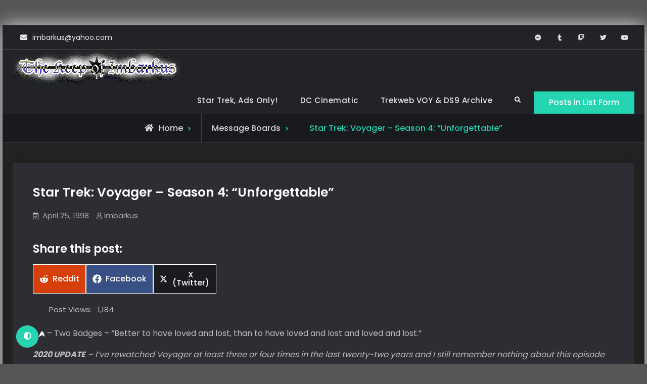

--- FILE ---
content_type: text/html; charset=UTF-8
request_url: https://imbarkus.com/1998/04/star-trek-voyager-season-4-unforgettable.html
body_size: 23030
content:
<!doctype html>
<html lang="en-US">
<head>
	<meta charset="UTF-8">
	<meta name="viewport" content="width=device-width, initial-scale=1">
	<link rel="profile" href="https://gmpg.org/xfn/11">
	<meta name='robots' content='index, follow, max-image-preview:large, max-snippet:-1, max-video-preview:-1' />

	<!-- This site is optimized with the Yoast SEO plugin v26.8 - https://yoast.com/product/yoast-seo-wordpress/ -->
	<title>Star Trek: Voyager - Season 4: &quot;Unforgettable&quot; - Keep of Imbarkus</title>
	<link rel="canonical" href="https://imbarkus.com/1998/04/star-trek-voyager-season-4-unforgettable.html" />
	<meta property="og:locale" content="en_US" />
	<meta property="og:type" content="article" />
	<meta property="og:title" content="Star Trek: Voyager - Season 4: &quot;Unforgettable&quot; - Keep of Imbarkus" />
	<meta property="og:description" content="&#8211; Two Badges &#8211; &#8220;Better to have loved and lost, than to have loved and lost and loved and lost.&#8221; 2020 UPDATE – I&#8217;ve rewatched Voyager at least three or four times in the last twenty-two years and I still remember nothing about this episode&hellip;Read on!Star Trek: Voyager &#8211; Season 4: &#8220;Unforgettable&#8221;" />
	<meta property="og:url" content="https://imbarkus.com/1998/04/star-trek-voyager-season-4-unforgettable.html" />
	<meta property="og:site_name" content="Keep of Imbarkus" />
	<meta property="article:published_time" content="1998-04-26T02:18:50+00:00" />
	<meta property="article:modified_time" content="2023-01-17T06:27:32+00:00" />
	<meta property="og:image" content="https://imbarkus.com/wp-content/uploads/Screen-Shot-2020-12-28-at-12.19.50-PM.png" />
	<meta property="og:image:width" content="694" />
	<meta property="og:image:height" content="530" />
	<meta property="og:image:type" content="image/png" />
	<meta name="author" content="imbarkus" />
	<meta name="twitter:card" content="summary_large_image" />
	<meta name="twitter:creator" content="@imbarkus" />
	<meta name="twitter:site" content="@imbarkus" />
	<meta name="twitter:label1" content="Written by" />
	<meta name="twitter:data1" content="imbarkus" />
	<meta name="twitter:label2" content="Est. reading time" />
	<meta name="twitter:data2" content="7 minutes" />
	<script type="application/ld+json" class="yoast-schema-graph">{"@context":"https://schema.org","@graph":[{"@type":"Article","@id":"https://imbarkus.com/1998/04/star-trek-voyager-season-4-unforgettable.html#article","isPartOf":{"@id":"https://imbarkus.com/1998/04/star-trek-voyager-season-4-unforgettable.html"},"author":{"name":"imbarkus","@id":"https://imbarkus.com/#/schema/person/2923dccd6c5ec5b8bb8a3724eabe9f37"},"headline":"Star Trek: Voyager &#8211; Season 4: &#8220;Unforgettable&#8221;","datePublished":"1998-04-26T02:18:50+00:00","dateModified":"2023-01-17T06:27:32+00:00","mainEntityOfPage":{"@id":"https://imbarkus.com/1998/04/star-trek-voyager-season-4-unforgettable.html"},"wordCount":1383,"commentCount":0,"publisher":{"@id":"https://imbarkus.com/#/schema/person/2923dccd6c5ec5b8bb8a3724eabe9f37"},"image":{"@id":"https://imbarkus.com/1998/04/star-trek-voyager-season-4-unforgettable.html#primaryimage"},"thumbnailUrl":"https://imbarkus.com/wp-content/uploads/Screen-Shot-2020-12-28-at-12.19.50-PM.png","articleSection":["Message Boards","Star Trek","Television","Trekweb Forum","Voyager"],"inLanguage":"en-US","potentialAction":[{"@type":"CommentAction","name":"Comment","target":["https://imbarkus.com/1998/04/star-trek-voyager-season-4-unforgettable.html#respond"]}]},{"@type":"WebPage","@id":"https://imbarkus.com/1998/04/star-trek-voyager-season-4-unforgettable.html","url":"https://imbarkus.com/1998/04/star-trek-voyager-season-4-unforgettable.html","name":"Star Trek: Voyager - Season 4: \"Unforgettable\" - Keep of Imbarkus","isPartOf":{"@id":"https://imbarkus.com/#website"},"primaryImageOfPage":{"@id":"https://imbarkus.com/1998/04/star-trek-voyager-season-4-unforgettable.html#primaryimage"},"image":{"@id":"https://imbarkus.com/1998/04/star-trek-voyager-season-4-unforgettable.html#primaryimage"},"thumbnailUrl":"https://imbarkus.com/wp-content/uploads/Screen-Shot-2020-12-28-at-12.19.50-PM.png","datePublished":"1998-04-26T02:18:50+00:00","dateModified":"2023-01-17T06:27:32+00:00","breadcrumb":{"@id":"https://imbarkus.com/1998/04/star-trek-voyager-season-4-unforgettable.html#breadcrumb"},"inLanguage":"en-US","potentialAction":[{"@type":"ReadAction","target":["https://imbarkus.com/1998/04/star-trek-voyager-season-4-unforgettable.html"]}]},{"@type":"ImageObject","inLanguage":"en-US","@id":"https://imbarkus.com/1998/04/star-trek-voyager-season-4-unforgettable.html#primaryimage","url":"https://imbarkus.com/wp-content/uploads/Screen-Shot-2020-12-28-at-12.19.50-PM.png","contentUrl":"https://imbarkus.com/wp-content/uploads/Screen-Shot-2020-12-28-at-12.19.50-PM.png","width":694,"height":530,"caption":"Unforgettable Title Card"},{"@type":"BreadcrumbList","@id":"https://imbarkus.com/1998/04/star-trek-voyager-season-4-unforgettable.html#breadcrumb","itemListElement":[{"@type":"ListItem","position":1,"name":"Keep","item":"https://imbarkus.com/"},{"@type":"ListItem","position":2,"name":"Television","item":"https://imbarkus.com/category/television"},{"@type":"ListItem","position":3,"name":"Star Trek","item":"https://imbarkus.com/category/television/star-trek"},{"@type":"ListItem","position":4,"name":"Voyager","item":"https://imbarkus.com/category/television/star-trek/voyager"},{"@type":"ListItem","position":5,"name":"Star Trek: Voyager &#8211; Season 4: &#8220;Unforgettable&#8221;"}]},{"@type":"WebSite","@id":"https://imbarkus.com/#website","url":"https://imbarkus.com/","name":"Keep of Imbarkus","description":"Years of this bull$*!%","publisher":{"@id":"https://imbarkus.com/#/schema/person/2923dccd6c5ec5b8bb8a3724eabe9f37"},"potentialAction":[{"@type":"SearchAction","target":{"@type":"EntryPoint","urlTemplate":"https://imbarkus.com/?s={search_term_string}"},"query-input":{"@type":"PropertyValueSpecification","valueRequired":true,"valueName":"search_term_string"}}],"inLanguage":"en-US"},{"@type":["Person","Organization"],"@id":"https://imbarkus.com/#/schema/person/2923dccd6c5ec5b8bb8a3724eabe9f37","name":"imbarkus","image":{"@type":"ImageObject","inLanguage":"en-US","@id":"https://imbarkus.com/#/schema/person/image/","url":"https://imbarkus.com/wp-content/uploads/2020/03/cropped-imbarkus.png","contentUrl":"https://imbarkus.com/wp-content/uploads/2020/03/cropped-imbarkus.png","width":512,"height":512,"caption":"imbarkus"},"logo":{"@id":"https://imbarkus.com/#/schema/person/image/"},"sameAs":["https://www.instagram.com/imbarkus/","https://x.com/imbarkus","https://www.youtube.com/c/imbarkus"]}]}</script>
	<!-- / Yoast SEO plugin. -->


<link rel="alternate" type="application/rss+xml" title="Keep of Imbarkus &raquo; Feed" href="https://imbarkus.com/feed" />
<link rel="alternate" type="application/rss+xml" title="Keep of Imbarkus &raquo; Comments Feed" href="https://imbarkus.com/comments/feed" />
<link rel="alternate" type="application/rss+xml" title="Keep of Imbarkus &raquo; Star Trek: Voyager &#8211; Season 4: &#8220;Unforgettable&#8221; Comments Feed" href="https://imbarkus.com/1998/04/star-trek-voyager-season-4-unforgettable.html/feed" />
<link rel="alternate" title="oEmbed (JSON)" type="application/json+oembed" href="https://imbarkus.com/wp-json/oembed/1.0/embed?url=https%3A%2F%2Fimbarkus.com%2F1998%2F04%2Fstar-trek-voyager-season-4-unforgettable.html" />
<link rel="alternate" title="oEmbed (XML)" type="text/xml+oembed" href="https://imbarkus.com/wp-json/oembed/1.0/embed?url=https%3A%2F%2Fimbarkus.com%2F1998%2F04%2Fstar-trek-voyager-season-4-unforgettable.html&#038;format=xml" />
<style id='wp-img-auto-sizes-contain-inline-css' type='text/css'>
img:is([sizes=auto i],[sizes^="auto," i]){contain-intrinsic-size:3000px 1500px}
/*# sourceURL=wp-img-auto-sizes-contain-inline-css */
</style>
<link rel='stylesheet' id='dashicons-css' href='https://imbarkus.com/wp-includes/css/dashicons.min.css?ver=6.9' type='text/css' media='all' />
<link rel='stylesheet' id='post-views-counter-frontend-css' href='https://imbarkus.com/wp-content/plugins/post-views-counter/css/frontend.css?ver=1.7.3' type='text/css' media='all' />
<style id='wp-emoji-styles-inline-css' type='text/css'>

	img.wp-smiley, img.emoji {
		display: inline !important;
		border: none !important;
		box-shadow: none !important;
		height: 1em !important;
		width: 1em !important;
		margin: 0 0.07em !important;
		vertical-align: -0.1em !important;
		background: none !important;
		padding: 0 !important;
	}
/*# sourceURL=wp-emoji-styles-inline-css */
</style>
<style id='wp-block-library-inline-css' type='text/css'>
:root{--wp-block-synced-color:#7a00df;--wp-block-synced-color--rgb:122,0,223;--wp-bound-block-color:var(--wp-block-synced-color);--wp-editor-canvas-background:#ddd;--wp-admin-theme-color:#007cba;--wp-admin-theme-color--rgb:0,124,186;--wp-admin-theme-color-darker-10:#006ba1;--wp-admin-theme-color-darker-10--rgb:0,107,160.5;--wp-admin-theme-color-darker-20:#005a87;--wp-admin-theme-color-darker-20--rgb:0,90,135;--wp-admin-border-width-focus:2px}@media (min-resolution:192dpi){:root{--wp-admin-border-width-focus:1.5px}}.wp-element-button{cursor:pointer}:root .has-very-light-gray-background-color{background-color:#eee}:root .has-very-dark-gray-background-color{background-color:#313131}:root .has-very-light-gray-color{color:#eee}:root .has-very-dark-gray-color{color:#313131}:root .has-vivid-green-cyan-to-vivid-cyan-blue-gradient-background{background:linear-gradient(135deg,#00d084,#0693e3)}:root .has-purple-crush-gradient-background{background:linear-gradient(135deg,#34e2e4,#4721fb 50%,#ab1dfe)}:root .has-hazy-dawn-gradient-background{background:linear-gradient(135deg,#faaca8,#dad0ec)}:root .has-subdued-olive-gradient-background{background:linear-gradient(135deg,#fafae1,#67a671)}:root .has-atomic-cream-gradient-background{background:linear-gradient(135deg,#fdd79a,#004a59)}:root .has-nightshade-gradient-background{background:linear-gradient(135deg,#330968,#31cdcf)}:root .has-midnight-gradient-background{background:linear-gradient(135deg,#020381,#2874fc)}:root{--wp--preset--font-size--normal:16px;--wp--preset--font-size--huge:42px}.has-regular-font-size{font-size:1em}.has-larger-font-size{font-size:2.625em}.has-normal-font-size{font-size:var(--wp--preset--font-size--normal)}.has-huge-font-size{font-size:var(--wp--preset--font-size--huge)}.has-text-align-center{text-align:center}.has-text-align-left{text-align:left}.has-text-align-right{text-align:right}.has-fit-text{white-space:nowrap!important}#end-resizable-editor-section{display:none}.aligncenter{clear:both}.items-justified-left{justify-content:flex-start}.items-justified-center{justify-content:center}.items-justified-right{justify-content:flex-end}.items-justified-space-between{justify-content:space-between}.screen-reader-text{border:0;clip-path:inset(50%);height:1px;margin:-1px;overflow:hidden;padding:0;position:absolute;width:1px;word-wrap:normal!important}.screen-reader-text:focus{background-color:#ddd;clip-path:none;color:#444;display:block;font-size:1em;height:auto;left:5px;line-height:normal;padding:15px 23px 14px;text-decoration:none;top:5px;width:auto;z-index:100000}html :where(.has-border-color){border-style:solid}html :where([style*=border-top-color]){border-top-style:solid}html :where([style*=border-right-color]){border-right-style:solid}html :where([style*=border-bottom-color]){border-bottom-style:solid}html :where([style*=border-left-color]){border-left-style:solid}html :where([style*=border-width]){border-style:solid}html :where([style*=border-top-width]){border-top-style:solid}html :where([style*=border-right-width]){border-right-style:solid}html :where([style*=border-bottom-width]){border-bottom-style:solid}html :where([style*=border-left-width]){border-left-style:solid}html :where(img[class*=wp-image-]){height:auto;max-width:100%}:where(figure){margin:0 0 1em}html :where(.is-position-sticky){--wp-admin--admin-bar--position-offset:var(--wp-admin--admin-bar--height,0px)}@media screen and (max-width:600px){html :where(.is-position-sticky){--wp-admin--admin-bar--position-offset:0px}}

/*# sourceURL=wp-block-library-inline-css */
</style><style id='wp-block-image-inline-css' type='text/css'>
.wp-block-image>a,.wp-block-image>figure>a{display:inline-block}.wp-block-image img{box-sizing:border-box;height:auto;max-width:100%;vertical-align:bottom}@media not (prefers-reduced-motion){.wp-block-image img.hide{visibility:hidden}.wp-block-image img.show{animation:show-content-image .4s}}.wp-block-image[style*=border-radius] img,.wp-block-image[style*=border-radius]>a{border-radius:inherit}.wp-block-image.has-custom-border img{box-sizing:border-box}.wp-block-image.aligncenter{text-align:center}.wp-block-image.alignfull>a,.wp-block-image.alignwide>a{width:100%}.wp-block-image.alignfull img,.wp-block-image.alignwide img{height:auto;width:100%}.wp-block-image .aligncenter,.wp-block-image .alignleft,.wp-block-image .alignright,.wp-block-image.aligncenter,.wp-block-image.alignleft,.wp-block-image.alignright{display:table}.wp-block-image .aligncenter>figcaption,.wp-block-image .alignleft>figcaption,.wp-block-image .alignright>figcaption,.wp-block-image.aligncenter>figcaption,.wp-block-image.alignleft>figcaption,.wp-block-image.alignright>figcaption{caption-side:bottom;display:table-caption}.wp-block-image .alignleft{float:left;margin:.5em 1em .5em 0}.wp-block-image .alignright{float:right;margin:.5em 0 .5em 1em}.wp-block-image .aligncenter{margin-left:auto;margin-right:auto}.wp-block-image :where(figcaption){margin-bottom:1em;margin-top:.5em}.wp-block-image.is-style-circle-mask img{border-radius:9999px}@supports ((-webkit-mask-image:none) or (mask-image:none)) or (-webkit-mask-image:none){.wp-block-image.is-style-circle-mask img{border-radius:0;-webkit-mask-image:url('data:image/svg+xml;utf8,<svg viewBox="0 0 100 100" xmlns="http://www.w3.org/2000/svg"><circle cx="50" cy="50" r="50"/></svg>');mask-image:url('data:image/svg+xml;utf8,<svg viewBox="0 0 100 100" xmlns="http://www.w3.org/2000/svg"><circle cx="50" cy="50" r="50"/></svg>');mask-mode:alpha;-webkit-mask-position:center;mask-position:center;-webkit-mask-repeat:no-repeat;mask-repeat:no-repeat;-webkit-mask-size:contain;mask-size:contain}}:root :where(.wp-block-image.is-style-rounded img,.wp-block-image .is-style-rounded img){border-radius:9999px}.wp-block-image figure{margin:0}.wp-lightbox-container{display:flex;flex-direction:column;position:relative}.wp-lightbox-container img{cursor:zoom-in}.wp-lightbox-container img:hover+button{opacity:1}.wp-lightbox-container button{align-items:center;backdrop-filter:blur(16px) saturate(180%);background-color:#5a5a5a40;border:none;border-radius:4px;cursor:zoom-in;display:flex;height:20px;justify-content:center;opacity:0;padding:0;position:absolute;right:16px;text-align:center;top:16px;width:20px;z-index:100}@media not (prefers-reduced-motion){.wp-lightbox-container button{transition:opacity .2s ease}}.wp-lightbox-container button:focus-visible{outline:3px auto #5a5a5a40;outline:3px auto -webkit-focus-ring-color;outline-offset:3px}.wp-lightbox-container button:hover{cursor:pointer;opacity:1}.wp-lightbox-container button:focus{opacity:1}.wp-lightbox-container button:focus,.wp-lightbox-container button:hover,.wp-lightbox-container button:not(:hover):not(:active):not(.has-background){background-color:#5a5a5a40;border:none}.wp-lightbox-overlay{box-sizing:border-box;cursor:zoom-out;height:100vh;left:0;overflow:hidden;position:fixed;top:0;visibility:hidden;width:100%;z-index:100000}.wp-lightbox-overlay .close-button{align-items:center;cursor:pointer;display:flex;justify-content:center;min-height:40px;min-width:40px;padding:0;position:absolute;right:calc(env(safe-area-inset-right) + 16px);top:calc(env(safe-area-inset-top) + 16px);z-index:5000000}.wp-lightbox-overlay .close-button:focus,.wp-lightbox-overlay .close-button:hover,.wp-lightbox-overlay .close-button:not(:hover):not(:active):not(.has-background){background:none;border:none}.wp-lightbox-overlay .lightbox-image-container{height:var(--wp--lightbox-container-height);left:50%;overflow:hidden;position:absolute;top:50%;transform:translate(-50%,-50%);transform-origin:top left;width:var(--wp--lightbox-container-width);z-index:9999999999}.wp-lightbox-overlay .wp-block-image{align-items:center;box-sizing:border-box;display:flex;height:100%;justify-content:center;margin:0;position:relative;transform-origin:0 0;width:100%;z-index:3000000}.wp-lightbox-overlay .wp-block-image img{height:var(--wp--lightbox-image-height);min-height:var(--wp--lightbox-image-height);min-width:var(--wp--lightbox-image-width);width:var(--wp--lightbox-image-width)}.wp-lightbox-overlay .wp-block-image figcaption{display:none}.wp-lightbox-overlay button{background:none;border:none}.wp-lightbox-overlay .scrim{background-color:#fff;height:100%;opacity:.9;position:absolute;width:100%;z-index:2000000}.wp-lightbox-overlay.active{visibility:visible}@media not (prefers-reduced-motion){.wp-lightbox-overlay.active{animation:turn-on-visibility .25s both}.wp-lightbox-overlay.active img{animation:turn-on-visibility .35s both}.wp-lightbox-overlay.show-closing-animation:not(.active){animation:turn-off-visibility .35s both}.wp-lightbox-overlay.show-closing-animation:not(.active) img{animation:turn-off-visibility .25s both}.wp-lightbox-overlay.zoom.active{animation:none;opacity:1;visibility:visible}.wp-lightbox-overlay.zoom.active .lightbox-image-container{animation:lightbox-zoom-in .4s}.wp-lightbox-overlay.zoom.active .lightbox-image-container img{animation:none}.wp-lightbox-overlay.zoom.active .scrim{animation:turn-on-visibility .4s forwards}.wp-lightbox-overlay.zoom.show-closing-animation:not(.active){animation:none}.wp-lightbox-overlay.zoom.show-closing-animation:not(.active) .lightbox-image-container{animation:lightbox-zoom-out .4s}.wp-lightbox-overlay.zoom.show-closing-animation:not(.active) .lightbox-image-container img{animation:none}.wp-lightbox-overlay.zoom.show-closing-animation:not(.active) .scrim{animation:turn-off-visibility .4s forwards}}@keyframes show-content-image{0%{visibility:hidden}99%{visibility:hidden}to{visibility:visible}}@keyframes turn-on-visibility{0%{opacity:0}to{opacity:1}}@keyframes turn-off-visibility{0%{opacity:1;visibility:visible}99%{opacity:0;visibility:visible}to{opacity:0;visibility:hidden}}@keyframes lightbox-zoom-in{0%{transform:translate(calc((-100vw + var(--wp--lightbox-scrollbar-width))/2 + var(--wp--lightbox-initial-left-position)),calc(-50vh + var(--wp--lightbox-initial-top-position))) scale(var(--wp--lightbox-scale))}to{transform:translate(-50%,-50%) scale(1)}}@keyframes lightbox-zoom-out{0%{transform:translate(-50%,-50%) scale(1);visibility:visible}99%{visibility:visible}to{transform:translate(calc((-100vw + var(--wp--lightbox-scrollbar-width))/2 + var(--wp--lightbox-initial-left-position)),calc(-50vh + var(--wp--lightbox-initial-top-position))) scale(var(--wp--lightbox-scale));visibility:hidden}}
/*# sourceURL=https://imbarkus.com/wp-includes/blocks/image/style.min.css */
</style>
<style id='wp-block-image-theme-inline-css' type='text/css'>
:root :where(.wp-block-image figcaption){color:#555;font-size:13px;text-align:center}.is-dark-theme :root :where(.wp-block-image figcaption){color:#ffffffa6}.wp-block-image{margin:0 0 1em}
/*# sourceURL=https://imbarkus.com/wp-includes/blocks/image/theme.min.css */
</style>
<style id='global-styles-inline-css' type='text/css'>
:root{--wp--preset--aspect-ratio--square: 1;--wp--preset--aspect-ratio--4-3: 4/3;--wp--preset--aspect-ratio--3-4: 3/4;--wp--preset--aspect-ratio--3-2: 3/2;--wp--preset--aspect-ratio--2-3: 2/3;--wp--preset--aspect-ratio--16-9: 16/9;--wp--preset--aspect-ratio--9-16: 9/16;--wp--preset--color--black: #000000;--wp--preset--color--cyan-bluish-gray: #abb8c3;--wp--preset--color--white: #ffffff;--wp--preset--color--pale-pink: #f78da7;--wp--preset--color--vivid-red: #cf2e2e;--wp--preset--color--luminous-vivid-orange: #ff6900;--wp--preset--color--luminous-vivid-amber: #fcb900;--wp--preset--color--light-green-cyan: #7bdcb5;--wp--preset--color--vivid-green-cyan: #00d084;--wp--preset--color--pale-cyan-blue: #8ed1fc;--wp--preset--color--vivid-cyan-blue: #0693e3;--wp--preset--color--vivid-purple: #9b51e0;--wp--preset--gradient--vivid-cyan-blue-to-vivid-purple: linear-gradient(135deg,rgb(6,147,227) 0%,rgb(155,81,224) 100%);--wp--preset--gradient--light-green-cyan-to-vivid-green-cyan: linear-gradient(135deg,rgb(122,220,180) 0%,rgb(0,208,130) 100%);--wp--preset--gradient--luminous-vivid-amber-to-luminous-vivid-orange: linear-gradient(135deg,rgb(252,185,0) 0%,rgb(255,105,0) 100%);--wp--preset--gradient--luminous-vivid-orange-to-vivid-red: linear-gradient(135deg,rgb(255,105,0) 0%,rgb(207,46,46) 100%);--wp--preset--gradient--very-light-gray-to-cyan-bluish-gray: linear-gradient(135deg,rgb(238,238,238) 0%,rgb(169,184,195) 100%);--wp--preset--gradient--cool-to-warm-spectrum: linear-gradient(135deg,rgb(74,234,220) 0%,rgb(151,120,209) 20%,rgb(207,42,186) 40%,rgb(238,44,130) 60%,rgb(251,105,98) 80%,rgb(254,248,76) 100%);--wp--preset--gradient--blush-light-purple: linear-gradient(135deg,rgb(255,206,236) 0%,rgb(152,150,240) 100%);--wp--preset--gradient--blush-bordeaux: linear-gradient(135deg,rgb(254,205,165) 0%,rgb(254,45,45) 50%,rgb(107,0,62) 100%);--wp--preset--gradient--luminous-dusk: linear-gradient(135deg,rgb(255,203,112) 0%,rgb(199,81,192) 50%,rgb(65,88,208) 100%);--wp--preset--gradient--pale-ocean: linear-gradient(135deg,rgb(255,245,203) 0%,rgb(182,227,212) 50%,rgb(51,167,181) 100%);--wp--preset--gradient--electric-grass: linear-gradient(135deg,rgb(202,248,128) 0%,rgb(113,206,126) 100%);--wp--preset--gradient--midnight: linear-gradient(135deg,rgb(2,3,129) 0%,rgb(40,116,252) 100%);--wp--preset--font-size--small: 13px;--wp--preset--font-size--medium: 20px;--wp--preset--font-size--large: 36px;--wp--preset--font-size--x-large: 42px;--wp--preset--spacing--20: 0.44rem;--wp--preset--spacing--30: 0.67rem;--wp--preset--spacing--40: 1rem;--wp--preset--spacing--50: 1.5rem;--wp--preset--spacing--60: 2.25rem;--wp--preset--spacing--70: 3.38rem;--wp--preset--spacing--80: 5.06rem;--wp--preset--shadow--natural: 6px 6px 9px rgba(0, 0, 0, 0.2);--wp--preset--shadow--deep: 12px 12px 50px rgba(0, 0, 0, 0.4);--wp--preset--shadow--sharp: 6px 6px 0px rgba(0, 0, 0, 0.2);--wp--preset--shadow--outlined: 6px 6px 0px -3px rgb(255, 255, 255), 6px 6px rgb(0, 0, 0);--wp--preset--shadow--crisp: 6px 6px 0px rgb(0, 0, 0);}:where(.is-layout-flex){gap: 0.5em;}:where(.is-layout-grid){gap: 0.5em;}body .is-layout-flex{display: flex;}.is-layout-flex{flex-wrap: wrap;align-items: center;}.is-layout-flex > :is(*, div){margin: 0;}body .is-layout-grid{display: grid;}.is-layout-grid > :is(*, div){margin: 0;}:where(.wp-block-columns.is-layout-flex){gap: 2em;}:where(.wp-block-columns.is-layout-grid){gap: 2em;}:where(.wp-block-post-template.is-layout-flex){gap: 1.25em;}:where(.wp-block-post-template.is-layout-grid){gap: 1.25em;}.has-black-color{color: var(--wp--preset--color--black) !important;}.has-cyan-bluish-gray-color{color: var(--wp--preset--color--cyan-bluish-gray) !important;}.has-white-color{color: var(--wp--preset--color--white) !important;}.has-pale-pink-color{color: var(--wp--preset--color--pale-pink) !important;}.has-vivid-red-color{color: var(--wp--preset--color--vivid-red) !important;}.has-luminous-vivid-orange-color{color: var(--wp--preset--color--luminous-vivid-orange) !important;}.has-luminous-vivid-amber-color{color: var(--wp--preset--color--luminous-vivid-amber) !important;}.has-light-green-cyan-color{color: var(--wp--preset--color--light-green-cyan) !important;}.has-vivid-green-cyan-color{color: var(--wp--preset--color--vivid-green-cyan) !important;}.has-pale-cyan-blue-color{color: var(--wp--preset--color--pale-cyan-blue) !important;}.has-vivid-cyan-blue-color{color: var(--wp--preset--color--vivid-cyan-blue) !important;}.has-vivid-purple-color{color: var(--wp--preset--color--vivid-purple) !important;}.has-black-background-color{background-color: var(--wp--preset--color--black) !important;}.has-cyan-bluish-gray-background-color{background-color: var(--wp--preset--color--cyan-bluish-gray) !important;}.has-white-background-color{background-color: var(--wp--preset--color--white) !important;}.has-pale-pink-background-color{background-color: var(--wp--preset--color--pale-pink) !important;}.has-vivid-red-background-color{background-color: var(--wp--preset--color--vivid-red) !important;}.has-luminous-vivid-orange-background-color{background-color: var(--wp--preset--color--luminous-vivid-orange) !important;}.has-luminous-vivid-amber-background-color{background-color: var(--wp--preset--color--luminous-vivid-amber) !important;}.has-light-green-cyan-background-color{background-color: var(--wp--preset--color--light-green-cyan) !important;}.has-vivid-green-cyan-background-color{background-color: var(--wp--preset--color--vivid-green-cyan) !important;}.has-pale-cyan-blue-background-color{background-color: var(--wp--preset--color--pale-cyan-blue) !important;}.has-vivid-cyan-blue-background-color{background-color: var(--wp--preset--color--vivid-cyan-blue) !important;}.has-vivid-purple-background-color{background-color: var(--wp--preset--color--vivid-purple) !important;}.has-black-border-color{border-color: var(--wp--preset--color--black) !important;}.has-cyan-bluish-gray-border-color{border-color: var(--wp--preset--color--cyan-bluish-gray) !important;}.has-white-border-color{border-color: var(--wp--preset--color--white) !important;}.has-pale-pink-border-color{border-color: var(--wp--preset--color--pale-pink) !important;}.has-vivid-red-border-color{border-color: var(--wp--preset--color--vivid-red) !important;}.has-luminous-vivid-orange-border-color{border-color: var(--wp--preset--color--luminous-vivid-orange) !important;}.has-luminous-vivid-amber-border-color{border-color: var(--wp--preset--color--luminous-vivid-amber) !important;}.has-light-green-cyan-border-color{border-color: var(--wp--preset--color--light-green-cyan) !important;}.has-vivid-green-cyan-border-color{border-color: var(--wp--preset--color--vivid-green-cyan) !important;}.has-pale-cyan-blue-border-color{border-color: var(--wp--preset--color--pale-cyan-blue) !important;}.has-vivid-cyan-blue-border-color{border-color: var(--wp--preset--color--vivid-cyan-blue) !important;}.has-vivid-purple-border-color{border-color: var(--wp--preset--color--vivid-purple) !important;}.has-vivid-cyan-blue-to-vivid-purple-gradient-background{background: var(--wp--preset--gradient--vivid-cyan-blue-to-vivid-purple) !important;}.has-light-green-cyan-to-vivid-green-cyan-gradient-background{background: var(--wp--preset--gradient--light-green-cyan-to-vivid-green-cyan) !important;}.has-luminous-vivid-amber-to-luminous-vivid-orange-gradient-background{background: var(--wp--preset--gradient--luminous-vivid-amber-to-luminous-vivid-orange) !important;}.has-luminous-vivid-orange-to-vivid-red-gradient-background{background: var(--wp--preset--gradient--luminous-vivid-orange-to-vivid-red) !important;}.has-very-light-gray-to-cyan-bluish-gray-gradient-background{background: var(--wp--preset--gradient--very-light-gray-to-cyan-bluish-gray) !important;}.has-cool-to-warm-spectrum-gradient-background{background: var(--wp--preset--gradient--cool-to-warm-spectrum) !important;}.has-blush-light-purple-gradient-background{background: var(--wp--preset--gradient--blush-light-purple) !important;}.has-blush-bordeaux-gradient-background{background: var(--wp--preset--gradient--blush-bordeaux) !important;}.has-luminous-dusk-gradient-background{background: var(--wp--preset--gradient--luminous-dusk) !important;}.has-pale-ocean-gradient-background{background: var(--wp--preset--gradient--pale-ocean) !important;}.has-electric-grass-gradient-background{background: var(--wp--preset--gradient--electric-grass) !important;}.has-midnight-gradient-background{background: var(--wp--preset--gradient--midnight) !important;}.has-small-font-size{font-size: var(--wp--preset--font-size--small) !important;}.has-medium-font-size{font-size: var(--wp--preset--font-size--medium) !important;}.has-large-font-size{font-size: var(--wp--preset--font-size--large) !important;}.has-x-large-font-size{font-size: var(--wp--preset--font-size--x-large) !important;}
/*# sourceURL=global-styles-inline-css */
</style>

<style id='classic-theme-styles-inline-css' type='text/css'>
/*! This file is auto-generated */
.wp-block-button__link{color:#fff;background-color:#32373c;border-radius:9999px;box-shadow:none;text-decoration:none;padding:calc(.667em + 2px) calc(1.333em + 2px);font-size:1.125em}.wp-block-file__button{background:#32373c;color:#fff;text-decoration:none}
/*# sourceURL=/wp-includes/css/classic-themes.min.css */
</style>
<style id='darkmodetg-inline-css' type='text/css'>
html{opacity:1}html.dmtg-fade{opacity:0;background:#000000}.darkmode--activated embed,.darkmode--activated iframe,.darkmode--activated img,.darkmode--activated video{filter:invert(100%)}.darkmode--activated embed:fullscreen,.darkmode--activated iframe:fullscreen,.darkmode--activated video:fullscreen{filter:invert(0%)}.darkmode--activated [style^="background-image: url"],.darkmode--activated [style^="background-image:url"]{filter:invert(100%)}.darkmode--activated .wp-block-cover[style^="background-image: url"] .wp-block-cover[style^="background-image: url"],.darkmode--activated .wp-block-cover[style^="background-image: url"] .wp-block-cover[style^="background-image:url"],.darkmode--activated .wp-block-cover[style^="background-image: url"] embed,.darkmode--activated .wp-block-cover[style^="background-image: url"] figure[class*=wp-duotone-],.darkmode--activated .wp-block-cover[style^="background-image: url"] iframe,.darkmode--activated .wp-block-cover[style^="background-image: url"] img,.darkmode--activated .wp-block-cover[style^="background-image: url"] video,.darkmode--activated .wp-block-cover[style^="background-image:url"] .wp-block-cover[style^="background-image: url"],.darkmode--activated .wp-block-cover[style^="background-image:url"] .wp-block-cover[style^="background-image:url"],.darkmode--activated .wp-block-cover[style^="background-image:url"] embed,.darkmode--activated .wp-block-cover[style^="background-image:url"] figure[class*=wp-duotone-],.darkmode--activated .wp-block-cover[style^="background-image:url"] iframe,.darkmode--activated .wp-block-cover[style^="background-image:url"] img,.darkmode--activated .wp-block-cover[style^="background-image:url"] video{filter:invert(0)}.darkmode--activated figure[class*=wp-duotone-]{filter:invert(1)}.darkmode--activated .dmt-filter-1{filter:invert(1)!important}.darkmode--activated .dmt-filter-0{filter:invert(0)!important}
/*# sourceURL=darkmodetg-inline-css */
</style>
<link rel='stylesheet' id='scriptlesssocialsharing-css' href='https://imbarkus.com/wp-content/plugins/scriptless-social-sharing/includes/css/scriptlesssocialsharing-style.css?ver=3.3.1' type='text/css' media='all' />
<style id='scriptlesssocialsharing-inline-css' type='text/css'>
.scriptlesssocialsharing__buttons a.button { padding: 12px; flex: 0; }@media only screen and (max-width: 767px) { .scriptlesssocialsharing .sss-name { position: absolute; clip: rect(1px, 1px, 1px, 1px); height: 1px; width: 1px; border: 0; overflow: hidden; } }
/*# sourceURL=scriptlesssocialsharing-inline-css */
</style>
<link rel='stylesheet' id='font-awesome-css' href='https://imbarkus.com/wp-content/themes/jetblack/css/font-awesome/css/all.min.css?ver=5.15.3' type='text/css' media='all' />
<link rel='stylesheet' id='jetblack-style-css' href='https://imbarkus.com/wp-content/themes/jetblack/style.css?ver=20250815-14220' type='text/css' media='all' />
<link rel='stylesheet' id='jetblack-fonts-css' href='https://imbarkus.com/wp-content/fonts/a821d1117bb3be4c1892ca06a2fa0448.css' type='text/css' media='all' />
<link rel='stylesheet' id='jetblack-block-style-css' href='https://imbarkus.com/wp-content/themes/jetblack/css/blocks.min.css?ver=20250815-14220' type='text/css' media='all' />
<link rel='stylesheet' id='wp-block-paragraph-css' href='https://imbarkus.com/wp-includes/blocks/paragraph/style.min.css?ver=6.9' type='text/css' media='all' />
<link rel='stylesheet' id='wp-block-heading-css' href='https://imbarkus.com/wp-includes/blocks/heading/style.min.css?ver=6.9' type='text/css' media='all' />
<script type="text/javascript" id="darkmodetg-fade-js-after">
/* <![CDATA[ */
(window.matchMedia("(prefers-color-scheme: dark)").matches||"true"===window.localStorage.darkmode)&&document.documentElement.classList.add("dmtg-fade");
//# sourceURL=darkmodetg-fade-js-after
/* ]]> */
</script>
<script type="text/javascript" src="https://imbarkus.com/wp-includes/js/jquery/jquery.min.js?ver=3.7.1" id="jquery-core-js"></script>
<script type="text/javascript" src="https://imbarkus.com/wp-includes/js/jquery/jquery-migrate.min.js?ver=3.4.1" id="jquery-migrate-js"></script>
<script type="text/javascript" id="jquery-js-after">
/* <![CDATA[ */
jQuery(document).ready(function() {
	jQuery(".65a54e3bc6ebb29be26de5cb02804494").click(function() {
		jQuery.post(
			"https://imbarkus.com/wp-admin/admin-ajax.php", {
				"action": "quick_adsense_onpost_ad_click",
				"quick_adsense_onpost_ad_index": jQuery(this).attr("data-index"),
				"quick_adsense_nonce": "c392677952",
			}, function(response) { }
		);
	});
});

//# sourceURL=jquery-js-after
/* ]]> */
</script>
<link rel="https://api.w.org/" href="https://imbarkus.com/wp-json/" /><link rel="alternate" title="JSON" type="application/json" href="https://imbarkus.com/wp-json/wp/v2/posts/471" /><link rel="EditURI" type="application/rsd+xml" title="RSD" href="https://imbarkus.com/xmlrpc.php?rsd" />
<meta name="generator" content="WordPress 6.9" />
<link rel='shortlink' href='https://imbarkus.com/?p=471' />
<link rel="pingback" href="https://imbarkus.com/xmlrpc.php">			<style type="text/css" rel="header-image">
				#custom-header {
					background-image: url( https://imbarkus.com/wp-content/uploads/cropped-imbarkus_header_1.jpg);
				}
			</style>
				<style type="text/css">
					.site-title,
			.site-description {
				position: absolute;
				clip: rect(1px, 1px, 1px, 1px);
			}
				</style>
		<style type="text/css" id="custom-background-css">
body.custom-background { background-color: #565656; }
</style>
	<link rel="icon" href="https://imbarkus.com/wp-content/uploads/2020/03/imbarkus.png" sizes="32x32" />
<link rel="icon" href="https://imbarkus.com/wp-content/uploads/2020/03/imbarkus.png" sizes="192x192" />
<link rel="apple-touch-icon" href="https://imbarkus.com/wp-content/uploads/2020/03/imbarkus.png" />
<meta name="msapplication-TileImage" content="https://imbarkus.com/wp-content/uploads/2020/03/imbarkus.png" />
		<style type="text/css" id="wp-custom-css">
			.site-content {
	background-color: #303030;
}
.archive-posts-wrapper.section-content-wrapper {
	background-color: #303030;
}
@media screen and (max-width:840px) {
#primary {
    padding-left: 10px;
    padding-right: 10px;
    width: 80%;
}
}
@media screen and (max-width:480px) {
#primary {
    padding-left: 5px;
    padding-right: 5px;
    width: 90%;
}
}
.page-links {
    font-size:2em;
    clear: both;
    margin: 0 auto 10px auto;
    text-align: center;
    background-color: #000;
}
.post-page-numbers {
    font-weight:bolder;
	    padding: 0 1rem 0 1rem;
	  border-style: outset;
	border-color: #999;
	border-width: 2px;
}
.post-page-numbers.current {
    font-weight:lighter;
	    margin: 0 .5rem 0 .5rem;
	  border-style: none;
	border-color: #000;
	border-width: 0px;
	text-decoration-color:#999;
}
.section-latest-posts .new-cat a, .post-thumbnail .cat-links a, .section-latest-posts .new-cat a:visited, .post-thumbnail .cat-links a:visited {
    background: #000044;
	  color:#ffff99;
    padding: 2px 15px;
    display: inline-block;
    font-size: .9em;
    margin-right: 3px;
    margin: 3px 3px 0;
}
.archive-posts-wrapper.section-content-wrapper {
    background-color: #222222;
}
.site-content {
    background-color: #222222;
}
[class^="wp-block-"]:not(.wp-block-gallery) figcaption {
    font-size: 1.5rem;
	text-align:center;
    font-style: italic;
    line-height: 1.6153846154;
    margin-top: 0;
    padding-top: 1.0769230769em;
	color: #FFF;
}
.single-content-wraper .post-thumbnail {
	display:none;
}
blockquote, q {
    font-size: 1.5rem;
}
body {
  overflow-x: hidden;
	color: #bebebe;
}
html {
    overflow-x: hidden;
    max-width: 100vw;
}
p.has-background {
    padding: .25em .75em;
}
.nav-links a {
    padding: 10px;
font-size: 1.5em;
}
.wp-block-quote {
    font-weight: 100;
}
.wp-block-embed iframe {
    width: 100%;
}
.wp-embed-footer {
    display: block;
}
.wp-embed-meta {
    display: block;
}
hr.wp-block-separator {
    background: #fff;
	border:thick;
}
.wp-block-pullquote blockquote {
    margin: 0 40px 0 40px;
    background-color: #000;
    font-size: 2rem;
    border: 0;
}
@media screen and (max-width:840px) {
.wp-block-pullquote blockquote  {
    margin: 0 20px 0 20px;
}
}
@media screen and (max-width:480px) {
.wp-block-pullquote blockquote  {
    margin: 0 10px 0 10px;
}
}
.post-title {
    font-size: 17px;
    margin-top: 15px;
    line-height: 1.0;
}
.wp-block-quote cite {
    font-size: 1.25rem;
}
figcaption {
	overflow-wrap: break-word;
  word-wrap: break-word;
  -ms-word-break: break-all;
  word-break: break-all;
  word-break: break-word;
  -ms-hyphens: auto;
  -moz-hyphens: auto;
  -webkit-hyphens: auto;
  hyphens: auto;
}
.commentquote {
    font-weight: 100;
    width: 100%;
    display: block;
    padding: 5px 40px 5px 40px;
    margin: 10px 0px 10px 0px;
    background-color: #000;
    font-size: 2rem;
    border: 0;
}
@media screen and (max-width:840px) {
.commentquote  {
    padding: 5px 20px 5px 20px;
}
}
@media screen and (max-width:480px) {
.commentquote  {
    padding: 5px 10px 5px 10px;
}
}
.wp-block-latest-posts.wp-block-latest-posts__list li {
	  background-color: #000;
	  padding: 5px 10px 5px 10px;
		margin: 10px 20px 10px 20px;
}
@media screen and (max-width:840px) {
.wp-block-latest-posts.wp-block-latest-posts__list li  {
    padding: 5px 5px 5px 5px;
		margin: 5px 10px 5px 10px;
}
}
@media screen and (max-width:480px) {
.wp-block-latest-posts.wp-block-latest-posts__list li  {
    padding: 5px 5px 5px 5px;
		margin: 5px 10px 5px 10px;
}
}
.wp-block-latest-posts__post-excerpt {
	color: #AAA;
}
@media screen and (max-width:840px) {
.wp-block-latest-posts__post-excerpt  {
   font-size: .8125em;
}
}
@media screen and (max-width:480px) {
.wp-block-latest-posts__post-excerpt  {
   display: none;}
}
.social-nav ul li a::before, .social-nav ul li a[href$="/feed/"]::before {
  line-height: 2.5;
}
#masthead {
  padding: 0px 0;
}
.right-head.pull-right {
	margin-top: 12px;
}
@media screen and (max-width:840px) {
.right-head.pull-right {
	margin-top: -12px;
}
}
.smallvid {
    width: 20vw;
}
.tallvid {
    width: 35vw;
}
@media screen and (max-width:840px) {
.tallvid {
    width: 50vw;
}
}
@media screen and (max-width:480px) {
.tallvid {
    width: 65vw;
}
}
.wp-block-video {
    margin: 0 auto 0 auto;
}
.twitter-tweet-rendered {
    margin: 10px auto 10px auto;
}
.breakurl a {
  overflow-wrap: break-word;
  word-wrap: break-word;
  word-break: break-word;
  hyphens: auto;
}
.format-standard .entry-container::before {
  content: "";
	display:none;
}
.tag-post-formats .entry-container::before, .blog .hentry .entry-container::before, .archive .hentry .entry-container::before, .single .hentry .entry-container::before {
  font-family: "Font Awesome 5 Free";
  display: none;
  padding: 0px;
}
.section {
    padding: 30px 0 10px 0;
}
#content {
    padding: 40px 0 20px 0;
}
.header-one #custom-header, .header-five #custom-header {
  padding: 120px 0;
}		</style>
		</head>

<body class="wp-singular post-template-default single single-post postid-471 single-format-standard custom-background wp-custom-logo wp-embed-responsive wp-theme-jetblack layout-no-sidebar-full-width boxed-layout grid header-one no-header-media">
<div id="page" class="site">
	<a class="skip-link screen-reader-text" href="#content">Skip to content</a>

	<div class="header-wrapper">
		<div id="top-header" class="main-top-header-one dark-top-header">
		<div class="site-top-header-mobile">
			<div class="container">
				<button id="header-top-toggle" class="header-top-toggle" aria-controls="site-top-header-mobile-container" aria-expanded="false">
					<i class="fas fa-bars"></i><span class="menu-label"> Top Bar</span>
				</button><!-- #header-top-toggle -->

				<div id="site-top-header-mobile-container">
											<div id="quick-contact">
								<div class="inner-quick-contact">
		<ul>
			
							<li class="quick-email"><span>Email</span><a href="mailto:i&#109;barku&#115;&#064;&#121;a&#104;&#111;&#111;.&#099;o&#109;">imb&#097;&#114;&#107;u&#115;&#064;y&#097;h&#111;o&#046;&#099;&#111;m</a> </li>
			
			
					</ul>
	</div><!-- .inner-quick-contact -->

						</div>
						
												<div id="top-social">
							<div class="social-nav no-border circle-icon">
								<nav id="social-primary-navigation" class="social-navigation" role="navigation" aria-label="Social Links Menu">
									<div class="menu-social-yo-yo-social-container"><ul id="menu-social-yo-yo-social" class="social-links-menu"><li id="menu-item-1934" class="menu-item menu-item-type-custom menu-item-object-custom menu-item-1934"><a target="_blank" href="https://www.reddit.com/user/imbarkus/"><span class="screen-reader-text">Reddit</a></li>
<li id="menu-item-1935" class="menu-item menu-item-type-custom menu-item-object-custom menu-item-1935"><a target="_blank" href="https://imbarkus.tumblr.com/"><span class="screen-reader-text">Tumblr</a></li>
<li id="menu-item-1937" class="menu-item menu-item-type-custom menu-item-object-custom menu-item-1937"><a target="_blank" href="https://www.twitch.tv/imbarkus"><span class="screen-reader-text">Twitch</a></li>
<li id="menu-item-1933" class="menu-item menu-item-type-custom menu-item-object-custom menu-item-1933"><a target="_blank" href="https://twitter.com/imbarkus"><span class="screen-reader-text">Twitter</a></li>
<li id="menu-item-1936" class="menu-item menu-item-type-custom menu-item-object-custom menu-item-1936"><a target="_blank" href="https://www.youtube.com/user/imbarkus"><span class="screen-reader-text">YouTube</a></li>
</ul></div>								</nav><!-- .social-navigation -->
							</div>
						</div><!-- #top-social -->
					
					<div class="mobile-search">
	

<form role="search" method="get" class="search-form" action="https://imbarkus.com/">
	<label>
		<span class="screen-reader-text">Search for:</span>
		<input type="search" class="search-field" placeholder="Search..." value="" name="s" />
	</label>
	<input type="submit" class="search-submit" value="&#xf002;" />

</form>
</div><!-- .header-search -->
				</div><!-- #site-top-header-mobile-container-->
			</div><!-- .container -->
		</div><!-- .site-top-header-mobile -->

		<div class="site-top-header">
			<div class="container">
								<div id="quick-contact" class="pull-left">
						<div class="inner-quick-contact">
		<ul>
			
							<li class="quick-email"><span>Email</span><a href="mailto:&#105;&#109;&#098;a&#114;ku&#115;&#064;ya&#104;&#111;&#111;.&#099;om">im&#098;ark&#117;&#115;&#064;ya&#104;oo.&#099;&#111;m</a> </li>
			
			
					</ul>
	</div><!-- .inner-quick-contact -->

				</div>
				
									<div class="top-head-right pull-right">
						<div id="top-social" class="pull-left">
							<div class="social-nav no-border circle-icon">
								<nav id="social-primary-navigation" class="social-navigation" role="navigation" aria-label="Social Links Menu">
									<div class="menu-social-yo-yo-social-container"><ul id="menu-social-yo-yo-social-1" class="social-links-menu"><li class="menu-item menu-item-type-custom menu-item-object-custom menu-item-1934"><a target="_blank" href="https://www.reddit.com/user/imbarkus/"><span class="screen-reader-text">Reddit</a></li>
<li class="menu-item menu-item-type-custom menu-item-object-custom menu-item-1935"><a target="_blank" href="https://imbarkus.tumblr.com/"><span class="screen-reader-text">Tumblr</a></li>
<li class="menu-item menu-item-type-custom menu-item-object-custom menu-item-1937"><a target="_blank" href="https://www.twitch.tv/imbarkus"><span class="screen-reader-text">Twitch</a></li>
<li class="menu-item menu-item-type-custom menu-item-object-custom menu-item-1933"><a target="_blank" href="https://twitter.com/imbarkus"><span class="screen-reader-text">Twitter</a></li>
<li class="menu-item menu-item-type-custom menu-item-object-custom menu-item-1936"><a target="_blank" href="https://www.youtube.com/user/imbarkus"><span class="screen-reader-text">YouTube</a></li>
</ul></div>								</nav><!-- .social-navigation -->
							</div>
						</div><!-- #top-social -->
					</div>
							</div><!-- .container -->
		</div><!-- .site-top-header -->
	</div><!-- #top-header -->
	
	<header id="masthead" class="site-header main-header-one clear-fix">
		<div class="container">
			<div class="site-header-main">
				<div class="site-branding">
					

	<a href="https://imbarkus.com/" class="custom-logo-link" rel="home"><img width="334" height="70" src="https://imbarkus.com/wp-content/uploads/keep_of_imbarkus.gif" class="custom-logo" alt="Keep of Imbarkus" decoding="async" /></a>
	<div class="site-identity">
					<p class="site-title"><a href="https://imbarkus.com/" rel="home">Keep of Imbarkus</a></p>
					<p class="site-description">Years of this bull$*!%</p>
			</div><!-- .site-identity -->

				</div><!-- .site-branding -->

				<div class="right-head pull-right">
					<div id="main-nav" class="pull-left">
						
<button id="primary-menu-toggle" class="menu-primary-toggle menu-toggle" aria-controls="primary-menu" aria-expanded="false">
	<i class="fas fa-bars"></i><span class="menu-label">Menu</span>
</button>

<div id="site-header-menu" class="site-primary-menu">
	<nav id="site-primary-navigation" class="main-navigation site-navigation custom-primary-menu" role="navigation" aria-label="Primary Menu">
		<div class="primary-menu-container"><ul id="menu-main-menu" class="primary-menu"><li id="menu-item-2032" class="menu-item menu-item-type-post_type menu-item-object-page menu-item-2032"><a href="https://imbarkus.com/star-trek-ads-only">Star Trek, Ads Only!</a></li>
<li id="menu-item-2034" class="menu-item menu-item-type-taxonomy menu-item-object-category menu-item-2034"><a href="https://imbarkus.com/category/movies/dc-cinematic">DC Cinematic</a></li>
<li id="menu-item-1940" class="menu-item menu-item-type-post_type menu-item-object-page menu-item-1940"><a href="https://imbarkus.com/trekweb-archive">Trekweb VOY &#038; DS9 Archive</a></li>
</ul></div>	</nav><!-- #site-primary-navigation.custom-primary-menu -->
</div><!-- .site-header-main -->
					</div><!-- .main-nav -->

					<div class="head-search-cart-wrap pull-left">
												<div class="header-search mobile-off pull-right">
							<div class="primary-search-wrapper">
	<a href="#" id="search-toggle" class="menu-search-toggle"><span class="screen-reader-text">Search</span><i class="fas fa-search"></i><i class="far fa-times-circle"></i></a>
	<div id="search-container" class="displaynone">
		<div class="search-container">
			

<form role="search" method="get" class="search-form" action="https://imbarkus.com/">
	<label>
		<span class="screen-reader-text">Search for:</span>
		<input type="search" class="search-field" placeholder="Search..." value="" name="s" />
	</label>
	<input type="submit" class="search-submit" value="&#xf002;" />

</form>
		</div><!-- .search-container -->
	</div><!-- #search-container -->
</div><!-- .primary-search-wrapper -->
						</div><!-- .header-search -->
					</div><!-- .head-search-cart-wrap -->

										<a target="_self" href="https://imbarkus.com/posts-in-list-form" class="ff-button header-button pull-right">Posts in List Form</a>
									</div><!-- .right-head -->
			</div><!-- .site-header-main -->
		</div><!-- .container -->
	</header><!-- #masthead -->
</div><!-- .header-wrapper -->

			<div id="breadcrumb">
					<div aria-label="Breadcrumbs" class="breadcrumbs breadcrumb-trail">
						<ol itemscope itemtype="http://schema.org/BreadcrumbList" class="trail-items"><li itemprop="itemListElement" itemscope itemtype="http://schema.org/ListItem"><a itemprop="item" href="https://imbarkus.com/"><span itemprop="name">Home</span></a><meta itemprop="position" content="1" /></li><li itemprop="itemListElement" itemscope itemtype="http://schema.org/ListItem"><span itemprop="name"><a itemprop="item" href="https://imbarkus.com/category/message-boards">Message Boards</span></a></span><meta itemprop="position" content="2" /></li><li itemprop="itemListElement" itemscope itemtype="http://schema.org/ListItem" class="breadcrumb-current"><span itemprop="name">Star Trek: Voyager &#8211; Season 4: &#8220;Unforgettable&#8221;</span><meta itemprop="position" content="3" /></li>
					</ol>
				</div><!-- .breadcrumbs -->
			</div> <!-- #breadcrumb -->
	<div id="content" class="site-content">
		<div class="container">
			<div class="row">

	<div id="primary" class="content-area">
		<main id="main" class="site-main">

		
<article id="post-471" class="post-471 post type-post status-publish format-standard has-post-thumbnail hentry category-message-boards category-star-trek category-television category-trekweb-forum category-voyager">
	<div class="single-content-wraper">
		
			<div class="post-thumbnail">
				<img width="694" height="530" src="https://imbarkus.com/wp-content/uploads/Screen-Shot-2020-12-28-at-12.19.50-PM.png" class="attachment-post-thumbnail size-post-thumbnail wp-post-image" alt="Unforgettable Title Card" decoding="async" fetchpriority="high" srcset="https://imbarkus.com/wp-content/uploads/Screen-Shot-2020-12-28-at-12.19.50-PM.png 694w, https://imbarkus.com/wp-content/uploads/Screen-Shot-2020-12-28-at-12.19.50-PM-300x229.png 300w, https://imbarkus.com/wp-content/uploads/Screen-Shot-2020-12-28-at-12.19.50-PM-600x458.png 600w, https://imbarkus.com/wp-content/uploads/Screen-Shot-2020-12-28-at-12.19.50-PM-400x305.png 400w" sizes="(max-width: 694px) 100vw, 694px" />			</div><!-- .post-thumbnail -->

				
		<div class="entry-content-wrapper">
						<header class="entry-header">
				<h1 class="entry-title">Star Trek: Voyager &#8211; Season 4: &#8220;Unforgettable&#8221;</h1>			</header><!-- .entry-header -->

			<div class="entry-meta">
				<span class="posted-on"><a href="https://imbarkus.com/1998/04/star-trek-voyager-season-4-unforgettable.html" rel="bookmark"><time class="entry-date published" datetime="1998-04-25T19:18:50-07:00">April 25, 1998</time><time class="updated" datetime="2023-01-16T23:27:32-07:00">January 16, 2023</time></a></span><span class="byline"><span class="author vcard"><a class="url fn n" href="https://imbarkus.com/author/imbarkus">imbarkus</a></span></span>			</div>
						
			<div class="entry-content">
				<div class="scriptlesssocialsharing"><h3 class="scriptlesssocialsharing__heading">Share this post:</h3><div class="scriptlesssocialsharing__buttons"><a class="button reddit" target="_blank" href="https://www.reddit.com/submit?url=https%3A%2F%2Fimbarkus.com%2F1998%2F04%2Fstar-trek-voyager-season-4-unforgettable.html" rel="noopener noreferrer nofollow"><svg viewbox="0 0 512 512" class="scriptlesssocialsharing__icon reddit" fill="currentcolor" height="1em" width="1em" aria-hidden="true" focusable="false" role="img"><!-- Font Awesome Free 5.15.4 by @fontawesome - https://fontawesome.com License - https://fontawesome.com/license/free (Icons: CC BY 4.0, Fonts: SIL OFL 1.1, Code: MIT License) --><path d="M440.3 203.5c-15 0-28.2 6.2-37.9 15.9-35.7-24.7-83.8-40.6-137.1-42.3L293 52.3l88.2 19.8c0 21.6 17.6 39.2 39.2 39.2 22 0 39.7-18.1 39.7-39.7s-17.6-39.7-39.7-39.7c-15.4 0-28.7 9.3-35.3 22l-97.4-21.6c-4.9-1.3-9.7 2.2-11 7.1L246.3 177c-52.9 2.2-100.5 18.1-136.3 42.8-9.7-10.1-23.4-16.3-38.4-16.3-55.6 0-73.8 74.6-22.9 100.1-1.8 7.9-2.6 16.3-2.6 24.7 0 83.8 94.4 151.7 210.3 151.7 116.4 0 210.8-67.9 210.8-151.7 0-8.4-.9-17.2-3.1-25.1 49.9-25.6 31.5-99.7-23.8-99.7zM129.4 308.9c0-22 17.6-39.7 39.7-39.7 21.6 0 39.2 17.6 39.2 39.7 0 21.6-17.6 39.2-39.2 39.2-22 .1-39.7-17.6-39.7-39.2zm214.3 93.5c-36.4 36.4-139.1 36.4-175.5 0-4-3.5-4-9.7 0-13.7 3.5-3.5 9.7-3.5 13.2 0 27.8 28.5 120 29 149 0 3.5-3.5 9.7-3.5 13.2 0 4.1 4 4.1 10.2.1 13.7zm-.8-54.2c-21.6 0-39.2-17.6-39.2-39.2 0-22 17.6-39.7 39.2-39.7 22 0 39.7 17.6 39.7 39.7-.1 21.5-17.7 39.2-39.7 39.2z"></path></svg>
<span class="sss-name"><span class="screen-reader-text">Share on </span>Reddit</span></a><a class="button facebook" target="_blank" href="https://www.facebook.com/sharer/sharer.php?u=https%3A%2F%2Fimbarkus.com%2F1998%2F04%2Fstar-trek-voyager-season-4-unforgettable.html" rel="noopener noreferrer nofollow"><svg viewbox="0 0 512 512" class="scriptlesssocialsharing__icon facebook" fill="currentcolor" height="1em" width="1em" aria-hidden="true" focusable="false" role="img"><!-- Font Awesome Free 5.15.4 by @fontawesome - https://fontawesome.com License - https://fontawesome.com/license/free (Icons: CC BY 4.0, Fonts: SIL OFL 1.1, Code: MIT License) --><path d="M504 256C504 119 393 8 256 8S8 119 8 256c0 123.78 90.69 226.38 209.25 245V327.69h-63V256h63v-54.64c0-62.15 37-96.48 93.67-96.48 27.14 0 55.52 4.84 55.52 4.84v61h-31.28c-30.8 0-40.41 19.12-40.41 38.73V256h68.78l-11 71.69h-57.78V501C413.31 482.38 504 379.78 504 256z"></path></svg>
<span class="sss-name"><span class="screen-reader-text">Share on </span>Facebook</span></a><a class="button twitter" target="_blank" href="https://twitter.com/intent/tweet?text=Star%20Trek%3A%20Voyager%20%E2%80%93%20Season%204%3A%20%E2%80%9CUnforgettable%E2%80%9D&#038;url=https%3A%2F%2Fimbarkus.com%2F1998%2F04%2Fstar-trek-voyager-season-4-unforgettable.html&#038;via=imbarkus&#038;related=imbarkus" rel="noopener noreferrer nofollow"><svg viewbox="0 0 512 512" class="scriptlesssocialsharing__icon twitter" fill="currentcolor" height="1em" width="1em" aria-hidden="true" focusable="false" role="img"><!--! Font Awesome Pro 6.4.2 by @fontawesome - https://fontawesome.com License - https://fontawesome.com/license (Commercial License) Copyright 2023 Fonticons, Inc. --><path d="M389.2 48h70.6L305.6 224.2 487 464H345L233.7 318.6 106.5 464H35.8L200.7 275.5 26.8 48H172.4L272.9 180.9 389.2 48zM364.4 421.8h39.1L151.1 88h-42L364.4 421.8z"></path></svg>
<span class="sss-name"><span class="screen-reader-text">Share on </span>X (Twitter)</span></a></div></div><div class="post-views content-post post-471 entry-meta load-static">
				<span class="post-views-icon dashicons dashicons-chart-bar"></span> <span class="post-views-label">Post Views:</span> <span class="post-views-count">1,184</span>
			</div>
<p><img decoding="async" class="alignnone size-full wp-image-249" src="https://imbarkus.com/wp-content/uploads/2020/11/tstfull.gif" alt="" width="12" height="12"><img decoding="async" class="alignnone size-full wp-image-249" src="https://imbarkus.com/wp-content/uploads/2020/11/tstfull.gif" alt="" width="12" height="12"> &#8211; Two Badges &#8211; &#8220;Better to have loved and lost, than to have loved and lost and loved and lost.&#8221;</p>



<p><em><strong>2020 UPDATE</strong> – I&#8217;ve rewatched Voyager at least three or four times in the last twenty-two years and I still remember nothing about this episode except Virginia Madsen guest starred.<br></em></p>


<div class="wp-block-image">
<figure class="aligncenter size-large"><img decoding="async" width="694" height="530" src="https://imbarkus.com/wp-content/uploads/Screen-Shot-2020-12-28-at-12.19.50-PM.png" alt="Unforgettable Title Card" class="wp-image-473" srcset="https://imbarkus.com/wp-content/uploads/Screen-Shot-2020-12-28-at-12.19.50-PM.png 694w, https://imbarkus.com/wp-content/uploads/Screen-Shot-2020-12-28-at-12.19.50-PM-300x229.png 300w, https://imbarkus.com/wp-content/uploads/Screen-Shot-2020-12-28-at-12.19.50-PM-600x458.png 600w, https://imbarkus.com/wp-content/uploads/Screen-Shot-2020-12-28-at-12.19.50-PM-400x305.png 400w" sizes="(max-width: 694px) 100vw, 694px" /></figure>
</div>


<p><em>**These Star Trek reviews/opinion pieces were originally written as forum posts on the old Trekweb.com forums, back when Deep Space Nine and Voyager were still airing first-run. Those forums are now long gone, so if these passages start a bit abruptly or seem to continue an off-screen conversation, at least you know why even if the surrounding context is lost to time.**</em></p>



<p><span style="font-family: Arial,Helvetica,Geneva,Swiss,SunSans-Regular;">First of all, I&#8217;d like to say this episode provides another reason for me to chastise myself for reading the spoilers before the episode airs, because I was expecting scenes that obviously didn&#8217;t make the final cut. I can hear the J/Cers sharpening their spears and lighting their torches now&#8230;. 😉</span></p>



<p><span style="font-family: Arial,Helvetica,Geneva,Swiss,SunSans-Regular;">Anyway, I can see why the cut scenes were indeed excised, because time was a precious commodity in this episode. It was utterly crucial to the plot that you believe that Chakotay could fall back in love with this woman after forgetting her. If that didn&#8217;t happen, then the whole thing would be a waste of time. Did they succeed in this? Well, just barely.</span></p>



<p><span style="font-family: Arial,Helvetica,Geneva,Swiss,SunSans-Regular;">In the end, the love story is the meat and potatoes of this episode, and it worked alright. Kellin and Chakotay were not oozing chemistry for each other, it was there, but it didn&#8217;t strike me that I was witnessing love at first sight. But they both, as they both pointed out, were damn attractive people, and in the end it was the time they spent together talking that made it happen. Both Beltran and Madsen turned in fine performances, and I for one found it really nice to see the moment of weakness and need in Chakotay&#8217;s eyes when he told Kellin, &#8220;Don&#8217;t go.&#8221;</span></p>



<p><span style="font-family: Arial,Helvetica,Geneva,Swiss,SunSans-Regular;">Perhaps a little more insight into this decision would have been nice, but it&#8217;s really all there for us to see. Anyone with his burden of responsibilities, who has spent years without someone to love him, may be very susceptible to someone who says she is madly in love with them. He may, for sure want to be in love with her. However&#8230;</span></p>



<p><span style="font-family: Arial,Helvetica,Geneva,Swiss,SunSans-Regular;">Although I appreciated that Chakotay was at first suspicious, and how dismayed Kellin was that his attitude was different this time, and although I did believe that Chakotay developed feelings for her, I did so mostly due to the actor&#8217;s performances, making it believable. Consider that all their activity in the episode was dealing with her dilemma, and talking about the memories Chakotay lost. Nowhere did we witness Chakotay telling Kellin about himself or his past, or vice versa (save the last two weeks). There really weren&#8217;t any activities they did together, besides the business at hand. Unfortunately, although I believed in their feelings, they seemed very transitory and shallow. Perhaps this pairing could have done better with some of the heavy petting we witnessed between Tom and B&#8217;Elanna in &#8216;Scientific Method!&#8217; Some serious and almost palpably physical passion would have removed any question marks about the romance. Like I said, though, the performances (and direction by our favorite plain and simple tailor) made it happen, and so I truly felt for Chakotay when he found that, after her memory wipe, Kellin was not going to once again find her love for him as he did for her.</span></p>



<p><span style="font-family: Arial,Helvetica,Geneva,Swiss,SunSans-Regular;">As far as the final product, Janeway was hardly in it, and any potential for drama between she and Chakotay involving this love was left on the side of the road. That is, really, just as well. Any scene between them would have served as much purpose as Chakotay&#8217;s jealousy of Q in &#8220;The Q and the Grey,&#8221; in other words, as far as the story at hand, none. I think it&#8217;s pretty clear to those without a specific agenda that, being in a situation where they cannot explore a relationship together, Janeway and Chakotay have decided on a close, intimate friendship. Now that Mark is out of the picture, some sort of tryst for Janeway is in order to round things out and seal the deal. I think Kim&#8217;s attitude for Seven is as much torch-carrying as I want to see among the bridge crew.</span></p>



<p><span style="font-family: Arial,Helvetica,Geneva,Swiss,SunSans-Regular;">Speaking of Kim and Seven, the character dynamics were very nice this episode, as in last week&#8217;s, and I&#8217;m beginning to truly hope a lot of things have gelled. For once, Seven got to sit into the passenger seat for a while, but I think her confusion was a nice angle to examine. Kim&#8217;s attraction to Seven has hit a nice middle ground, and I think the scene they had spoke nicely of why the relationship is what it is. I think it should stay this way for a while. Also nice was Tuvok and Chakotay&#8217;s scene. A logical mind does not preclude a sense of humor, and I happen to like Tuvok&#8217;s. Good to see more things like this that differentiate him from the Vulcans we have seen before. Also especially refreshing was a clear use of Neelix, almost like a Guinan with a more real-world feel. Phillip&#8217;s use of Neelix baing careful and respectful around the topic was refreshing, and is a nice angle of growth for the character (also nice to see Neelix has a broad variety of Terran foods now, he has, apparently, adapted). I found his final speech a nice end for the episode, which might have only been improved if he could have related that he understood personally, in that he had no idea why he and Kes fell in love, or why she fell out of love with him. But his wisdom was still sound, and summed up the theme of the episode nicely.</span></p>



<p><span style="font-family: Arial,Helvetica,Geneva,Swiss,SunSans-Regular;">The trappings and macguffins of the episode, however, were particularly convoluted. I wondered to myself why the original stowaway didn&#8217;t just ask for asylum once exposed. Perhaps it would have been nicer if she had brought him back with her, having never turned him in after deciding to run herself. She seemed, and Chakotay seemed, to have no problem seeking the same refuge they had both denied the previous runaway, and this was exceedingly troubling. Furthermore, without any debate as to whether or not to &#8216;enforce&#8217; her asylum after her memory wipe, and with the ship willingly exposing itself to a virus to wipe it&#8217;s memory of the species, one wonders why letting these people go is the right thing to do, and taking an unwilling 7 of 9 away from the Borg is also the right thing to do. Of course, as I said, these are a function of limited time, and I think for the love story to work, it did need all the time it was given.</span></p>



<p><span style="font-family: Arial,Helvetica,Geneva,Swiss,SunSans-Regular;">What was less forgivable was the MacGuffin regarding wiped memory, including the pheromones and the imperviousness to scanners and such. At least they didn&#8217;t dive into techno babble to explain it, but my feeling was they made it a natural ability of the species to avoid accusation of copying TNG&#8217;s &#8220;Clues.&#8221; Personally, I would have rather had the less original but more believable explanation of specific and intentional memory wipe, as witnessed in that TNG episode. They may as well have called it &#8216;magic&#8217; and left it at that.</span></p>



<h3 class="itemnotes_left wp-block-heading">OVERALL</h3>



<p>A believable if not always romantic love story, which poses a very good question about the nature of love. Ignore the science and you&#8217;ll feel better about it. Pressed for time, as most romance in one episode shows are, the episode wisely chose to focus on the core of the story, but a lack of a feeling of true connection with one of Voyager&#8217;s most introspective members of the bridge crew kept this one from being truly inspired, or inspiring, in any way. It was, in effect, a love story played out in terms of ideas, rather than in terms of emotions.</p>



<script type='text/javascript' src='https://storage.ko-fi.com/cdn/widget/Widget_2.js'></script><script type='text/javascript'>kofiwidget2.init('Buy Me a Coffee', '#e02828', 'V7V6HXA3M');kofiwidget2.draw();</script> 
<div class="65a54e3bc6ebb29be26de5cb02804494" data-index="3" style="float: none; margin:0px 0 0px 0; text-align:center;">
<p style="margin: 20px auto; width:100%;">
<span style="display: block; width:auto; text-align:center; margin: 20px auto;">
<script async src="https://pagead2.googlesyndication.com/pagead/js/adsbygoogle.js"></script>
<ins class="adsbygoogle"
     style="display:block; text-align:center;"
     data-ad-layout="in-article"
     data-ad-format="fluid"
     data-ad-client="ca-pub-3136744445430179"
     data-ad-slot="8670491072"></ins>
<script>
     (adsbygoogle = window.adsbygoogle || []).push({});
</script>Advertisement
</span></p>
</div>

<div style="font-size: 0px; height: 0px; line-height: 0px; margin: 0; padding: 0; clear: both;"></div>			</div><!-- .entry-content -->
		</div><!-- .entry-content-wrapper -->
	</div><!-- .single-content-wraper -->
</article><!-- #post-471 -->

	<nav class="navigation post-navigation" aria-label="Posts">
		<h2 class="screen-reader-text">Post navigation</h2>
		<div class="nav-links"><div class="nav-previous"><a href="https://imbarkus.com/1998/04/star-trek-deep-space-nine-season-6-his-way.html" rel="prev"><span class="meta-nav">Previous</span><span class="post-title">Star Trek: Deep Space Nine &#8211; Season 6: &#8220;His Way&#8221;</span></a></div><div class="nav-next"><a href="https://imbarkus.com/1998/05/star-trek-voyager-season-4-living-witness.html" rel="next"><span class="meta-nav">Next</span><span class="post-title">Star Trek: Voyager &#8211; Season 4: &#8220;Living Witness&#8221;</span></a></div></div>
	</nav>
<div id="comments" class="comments-area">

		<div id="respond" class="comment-respond">
		<h3 id="reply-title" class="comment-reply-title">Leave a Reply <small><a rel="nofollow" id="cancel-comment-reply-link" href="/1998/04/star-trek-voyager-season-4-unforgettable.html#respond" style="display:none;">Cancel reply</a></small></h3><form action="https://imbarkus.com/wp-comments-post.php" method="post" id="commentform" class="comment-form"><p class="comment-notes"><span id="email-notes">Your email address will not be published.</span> <span class="required-field-message">Required fields are marked <span class="required">*</span></span></p><p class="comment-form-comment"><label for="comment">Comment <span class="required">*</span></label> <textarea autocomplete="new-password"  id="he1f4deee4"  name="he1f4deee4"   cols="45" rows="8" maxlength="65525" required></textarea><textarea id="comment" aria-label="hp-comment" aria-hidden="true" name="comment" autocomplete="new-password" style="padding:0 !important;clip:rect(1px, 1px, 1px, 1px) !important;position:absolute !important;white-space:nowrap !important;height:1px !important;width:1px !important;overflow:hidden !important;" tabindex="-1"></textarea><script data-noptimize>document.getElementById("comment").setAttribute( "id", "aea09dd296943bfe5157c8889cc9dea7" );document.getElementById("he1f4deee4").setAttribute( "id", "comment" );</script></p><p class="comment-form-author"><label for="author">Name <span class="required">*</span></label> <input id="author" name="author" type="text" value="" size="30" maxlength="245" autocomplete="name" required /></p>
<p class="comment-form-email"><label for="email">Email <span class="required">*</span></label> <input id="email" name="email" type="email" value="" size="30" maxlength="100" aria-describedby="email-notes" autocomplete="email" required /></p>
<p class="comment-form-url"><label for="url">Website</label> <input id="url" name="url" type="url" value="" size="30" maxlength="200" autocomplete="url" /></p>
<p class="comment-form-cookies-consent"><input id="wp-comment-cookies-consent" name="wp-comment-cookies-consent" type="checkbox" value="yes" /> <label for="wp-comment-cookies-consent">Save my name, email, and website in this browser for the next time I comment.</label></p>
<p class="form-submit"><input name="submit" type="submit" id="submit" class="submit" value="Post Comment" /> <input type='hidden' name='comment_post_ID' value='471' id='comment_post_ID' />
<input type='hidden' name='comment_parent' id='comment_parent' value='0' />
</p></form>	</div><!-- #respond -->
	
</div><!-- #comments -->

		</main><!-- #main -->
	</div><!-- #primary -->

				</div><!-- .row -->
			</div><!-- .container -->
		</div><!-- #content -->
		
		<footer id="colophon" class="site-footer">
			

	<aside id="tertiary" class="widget-area footer-widget-area one" role="complementary">
		<div class="container">
							<div class="widget-column footer-widget-1">
					<section id="block-3" class="widget widget_block"><p><script async src="https://pagead2.googlesyndication.com/pagead/js/adsbygoogle.js?client=ca-pub-3136744445430179"
     crossorigin="anonymous"></script>
<!-- FooterAd-IMB -->
<ins class="adsbygoogle"
     style="display:block"
     data-ad-client="ca-pub-3136744445430179"
     data-ad-slot="2231456252"
     data-ad-format="auto"
     data-full-width-responsive="true"></ins>
<script>
     (adsbygoogle = window.adsbygoogle || []).push({});
</script></p></section>				</div>
					</div>
	</aside><!-- .widget-area -->


			
<div id="site-generator">
	<div class="site-info one">
		<div class="container">
			<div id="footer-content" class="copyright">
				Copyright &copy; 2026 <a href="https://imbarkus.com/">Keep of Imbarkus</a>  &#124; JetBlack by&nbsp;<a target="_blank" href="https://fireflythemes.com">Firefly Themes</a>			</div> <!-- .footer-content -->
		</div> <!-- .container -->
	</div><!-- .site-info -->
</div>
		</footer><!-- #colophon -->
	</div><!-- #page -->

	<div id="scrollup" class="displaynone">
		<a title="Go to Top" class="scrollup" href="#"><i class="fas fa-angle-up"></i></a>
	</div>

	<a href="#masthead" id="scrollup" class="backtotop"><span class="screen-reader-text">Scroll Up</span></a><script type="speculationrules">
{"prefetch":[{"source":"document","where":{"and":[{"href_matches":"/*"},{"not":{"href_matches":["/wp-*.php","/wp-admin/*","/wp-content/uploads/*","/wp-content/*","/wp-content/plugins/*","/wp-content/themes/jetblack/*","/*\\?(.+)"]}},{"not":{"selector_matches":"a[rel~=\"nofollow\"]"}},{"not":{"selector_matches":".no-prefetch, .no-prefetch a"}}]},"eagerness":"conservative"}]}
</script>
<script type="text/javascript" src="https://imbarkus.com/wp-content/plugins/dark-mode-toggle-pro/assets/js/darkmode-js.min.js?ver=1.3.6" id="darkmode-js-js"></script>
<script type="text/javascript" id="darkmodetg-js-extra">
/* <![CDATA[ */
var darkmodetg = {"config":{"bottom":"32px","left":"32px","top":"unset","right":"unset","width":"44px","height":"44px","borderRadius":"44px","fontSize":"16px","time":"0s","backgroundColor":"transparent","buttonColorDark":"#25d5b2","buttonColorLight":"#da2a4d","buttonColorTDark":"#ffffff","buttonColorTLight":"#000000","saveInCookies":"1","fixFlick":"1","label":"&#x1f313;","labelDark":"&#x1f313;","autoMatchOsTheme":"1","buttonAriaLabel":"Toggle dark mode","overrideStyles":"","key":"front"}};
//# sourceURL=darkmodetg-js-extra
/* ]]> */
</script>
<script type="text/javascript" src="https://imbarkus.com/wp-content/plugins/dark-mode-toggle-pro/assets/js/dmtg.min.js?ver=1.3.6" id="darkmodetg-js"></script>
<script type="text/javascript" src="https://imbarkus.com/wp-includes/js/comment-reply.min.js?ver=6.9" id="comment-reply-js" async="async" data-wp-strategy="async" fetchpriority="low"></script>
<script type="text/javascript" src="https://imbarkus.com/wp-content/themes/jetblack/js/skip-link-focus-fix.min.js?ver=20250815-14220" id="jetblack-skip-link-focus-fix-js"></script>
<script type="text/javascript" src="https://imbarkus.com/wp-content/themes/jetblack/js/keyboard-image-navigation.min.js?ver=20250815-14220" id="jetblack-keyboard-image-navigation-js"></script>
<script type="text/javascript" src="https://imbarkus.com/wp-includes/js/imagesloaded.min.js?ver=5.0.0" id="imagesloaded-js"></script>
<script type="text/javascript" src="https://imbarkus.com/wp-includes/js/masonry.min.js?ver=4.2.2" id="masonry-js"></script>
<script type="text/javascript" id="jetblack-script-js-extra">
/* <![CDATA[ */
var jetblackScreenReaderText = {"expand":"expand child menu","collapse":"collapse child menu"};
//# sourceURL=jetblack-script-js-extra
/* ]]> */
</script>
<script type="text/javascript" src="https://imbarkus.com/wp-content/themes/jetblack/js/functions.min.js?ver=20250815-14220" id="jetblack-script-js"></script>
<script id="wp-emoji-settings" type="application/json">
{"baseUrl":"https://s.w.org/images/core/emoji/17.0.2/72x72/","ext":".png","svgUrl":"https://s.w.org/images/core/emoji/17.0.2/svg/","svgExt":".svg","source":{"concatemoji":"https://imbarkus.com/wp-includes/js/wp-emoji-release.min.js?ver=6.9"}}
</script>
<script type="module">
/* <![CDATA[ */
/*! This file is auto-generated */
const a=JSON.parse(document.getElementById("wp-emoji-settings").textContent),o=(window._wpemojiSettings=a,"wpEmojiSettingsSupports"),s=["flag","emoji"];function i(e){try{var t={supportTests:e,timestamp:(new Date).valueOf()};sessionStorage.setItem(o,JSON.stringify(t))}catch(e){}}function c(e,t,n){e.clearRect(0,0,e.canvas.width,e.canvas.height),e.fillText(t,0,0);t=new Uint32Array(e.getImageData(0,0,e.canvas.width,e.canvas.height).data);e.clearRect(0,0,e.canvas.width,e.canvas.height),e.fillText(n,0,0);const a=new Uint32Array(e.getImageData(0,0,e.canvas.width,e.canvas.height).data);return t.every((e,t)=>e===a[t])}function p(e,t){e.clearRect(0,0,e.canvas.width,e.canvas.height),e.fillText(t,0,0);var n=e.getImageData(16,16,1,1);for(let e=0;e<n.data.length;e++)if(0!==n.data[e])return!1;return!0}function u(e,t,n,a){switch(t){case"flag":return n(e,"\ud83c\udff3\ufe0f\u200d\u26a7\ufe0f","\ud83c\udff3\ufe0f\u200b\u26a7\ufe0f")?!1:!n(e,"\ud83c\udde8\ud83c\uddf6","\ud83c\udde8\u200b\ud83c\uddf6")&&!n(e,"\ud83c\udff4\udb40\udc67\udb40\udc62\udb40\udc65\udb40\udc6e\udb40\udc67\udb40\udc7f","\ud83c\udff4\u200b\udb40\udc67\u200b\udb40\udc62\u200b\udb40\udc65\u200b\udb40\udc6e\u200b\udb40\udc67\u200b\udb40\udc7f");case"emoji":return!a(e,"\ud83e\u1fac8")}return!1}function f(e,t,n,a){let r;const o=(r="undefined"!=typeof WorkerGlobalScope&&self instanceof WorkerGlobalScope?new OffscreenCanvas(300,150):document.createElement("canvas")).getContext("2d",{willReadFrequently:!0}),s=(o.textBaseline="top",o.font="600 32px Arial",{});return e.forEach(e=>{s[e]=t(o,e,n,a)}),s}function r(e){var t=document.createElement("script");t.src=e,t.defer=!0,document.head.appendChild(t)}a.supports={everything:!0,everythingExceptFlag:!0},new Promise(t=>{let n=function(){try{var e=JSON.parse(sessionStorage.getItem(o));if("object"==typeof e&&"number"==typeof e.timestamp&&(new Date).valueOf()<e.timestamp+604800&&"object"==typeof e.supportTests)return e.supportTests}catch(e){}return null}();if(!n){if("undefined"!=typeof Worker&&"undefined"!=typeof OffscreenCanvas&&"undefined"!=typeof URL&&URL.createObjectURL&&"undefined"!=typeof Blob)try{var e="postMessage("+f.toString()+"("+[JSON.stringify(s),u.toString(),c.toString(),p.toString()].join(",")+"));",a=new Blob([e],{type:"text/javascript"});const r=new Worker(URL.createObjectURL(a),{name:"wpTestEmojiSupports"});return void(r.onmessage=e=>{i(n=e.data),r.terminate(),t(n)})}catch(e){}i(n=f(s,u,c,p))}t(n)}).then(e=>{for(const n in e)a.supports[n]=e[n],a.supports.everything=a.supports.everything&&a.supports[n],"flag"!==n&&(a.supports.everythingExceptFlag=a.supports.everythingExceptFlag&&a.supports[n]);var t;a.supports.everythingExceptFlag=a.supports.everythingExceptFlag&&!a.supports.flag,a.supports.everything||((t=a.source||{}).concatemoji?r(t.concatemoji):t.wpemoji&&t.twemoji&&(r(t.twemoji),r(t.wpemoji)))});
//# sourceURL=https://imbarkus.com/wp-includes/js/wp-emoji-loader.min.js
/* ]]> */
</script>
</body>
</html>


--- FILE ---
content_type: text/html; charset=utf-8
request_url: https://www.google.com/recaptcha/api2/aframe
body_size: 250
content:
<!DOCTYPE HTML><html><head><meta http-equiv="content-type" content="text/html; charset=UTF-8"></head><body><script nonce="KtwG1WP7Cz8aQQPYp2lT2g">/** Anti-fraud and anti-abuse applications only. See google.com/recaptcha */ try{var clients={'sodar':'https://pagead2.googlesyndication.com/pagead/sodar?'};window.addEventListener("message",function(a){try{if(a.source===window.parent){var b=JSON.parse(a.data);var c=clients[b['id']];if(c){var d=document.createElement('img');d.src=c+b['params']+'&rc='+(localStorage.getItem("rc::a")?sessionStorage.getItem("rc::b"):"");window.document.body.appendChild(d);sessionStorage.setItem("rc::e",parseInt(sessionStorage.getItem("rc::e")||0)+1);localStorage.setItem("rc::h",'1769255216664');}}}catch(b){}});window.parent.postMessage("_grecaptcha_ready", "*");}catch(b){}</script></body></html>

--- FILE ---
content_type: text/javascript
request_url: https://imbarkus.com/wp-content/plugins/dark-mode-toggle-pro/assets/js/dmtg.min.js?ver=1.3.6
body_size: 754
content:
!function(){"use strict";var o={};o.setup={config:[],init:function(){darkmodetg&&(this.config=darkmodetg.config,this.addDarkmodeWidget(),this.toggleCustom())},addDarkmodeWidget:function(){var o=this.config,t={bottom:o.bottom,left:o.left,top:o.top,right:o.right,width:o.width,height:o.height,borderRadius:o.borderRadius,fontSize:o.fontSize,time:o.time,mixColor:"#fff",backgroundColor:o.backgroundColor,buttonColorDark:o.buttonColorDark,buttonColorLight:o.buttonColorLight,buttonColorTDark:o.buttonColorTDark,buttonColorTLight:o.buttonColorTLight,saveInCookies:o.saveInCookies,fixFlick:o.fixFlick,label:o.label,labelDark:o.labelDark,autoMatchOsTheme:o.autoMatchOsTheme,buttonAriaLabel:o.buttonAriaLabel},t=(new Darkmode(t).showWidget(),document.getElementsByClassName("darkmode-toggle")[0].onclick=function(){this.toggleGlobalStyles()}.bind(this),window.localStorage.darkmode),t=(this.config.saveInCookies&&"true"===t?this.toggleGlobalStyles():this.removeBackground(),".darkmode-toggle,.darkmode-layer"),o=(o.overrideStyles&&(t=".darkmode-toggle"),document.querySelectorAll(t));[].forEach.call(o,function(o){o.style.zIndex="999999"}),(this.config.saveInCookies||this.config.autoMatchOsTheme)&&this.config.fixFlick&&document.documentElement.classList.remove("dmtg-fade")},toggleGlobalStyles:function(){var o=window.localStorage.darkmode;this.config.saveInCookies&&"true"===o?this.addBackground():this.removeBackground(),(this.config.saveInCookies||this.config.autoMatchOsTheme)&&this.config.fixFlick&&document.documentElement.classList.remove("dmtg-fade")},removeBackground:function(){var o=document.getElementsByClassName("darkmode-background")[0];o&&o.remove()},addBackground:function(){var o;null===document.querySelector(".darkmode-background")&&((o=document.createElement("div")).setAttribute("class","darkmode-background"),document.body.insertBefore(o,document.body.firstChild))},toggleCustom:function(){var o=document.querySelectorAll(".darkmode-tg-cs");[].forEach.call(o,function(o){o.addEventListener("click",function(o){o.preventDefault();o=document.querySelector(".darkmode-toggle");o&&o.click()})})}};var t=function(){o.setup.init()};if("function"==typeof t)"interactive"===document.readyState||"complete"===document.readyState?t():document.addEventListener("DOMContentLoaded",t,!1)}();